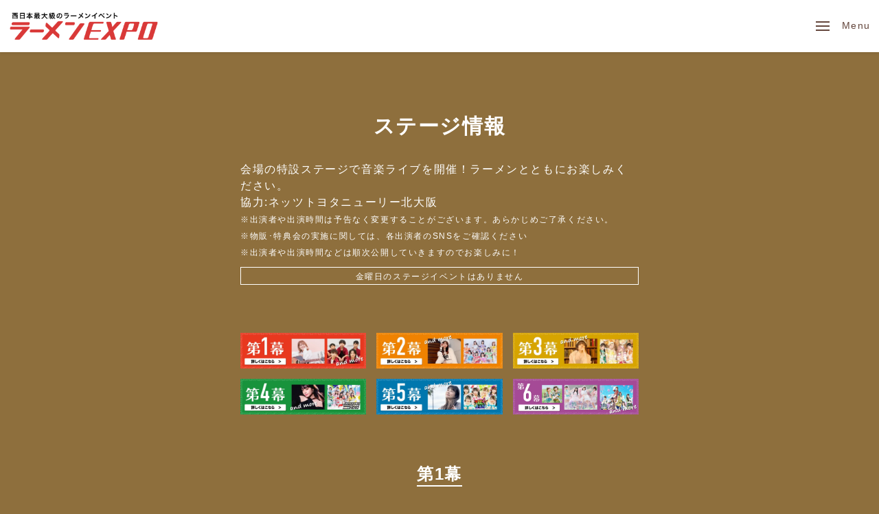

--- FILE ---
content_type: text/html; charset=UTF-8
request_url: https://ramen-expo.com/stage/
body_size: 13091
content:
<!DOCTYPE html>
<html lang="ja" class="no-js">
<head>
  <meta charset="UTF-8">
  <meta name="viewport" content="width=device-width">
	
<!-- UIkit CSS -->
<link rel="stylesheet" href="https://cdn.jsdelivr.net/npm/uikit@3.24.2/dist/css/uikit.min.css" />
<!-- UIkit JS -->
<script src="https://cdn.jsdelivr.net/npm/uikit@3.24.2/dist/js/uikit.min.js"></script>
<script src="https://cdn.jsdelivr.net/npm/uikit@3.24.2/dist/js/uikit-icons.min.js"></script>
  <link rel="icon" href="https://ramen-expo.com/wp/wp-content/themes/theme_ramen2025/asset/images/favicon.ico">
  <link rel="apple-touch-icon" href="https://ramen-expo.com/wp/wp-content/themes/theme_ramen2025/asset/images/apple-touch-icon.png">
		<style>img:is([sizes="auto" i], [sizes^="auto," i]) { contain-intrinsic-size: 3000px 1500px }</style>
	
		<!-- All in One SEO 4.9.0 - aioseo.com -->
		<title>ステージ - 西日本最大級のラーメンイベント「ラーメンEXPO」</title>
	<meta name="robots" content="max-image-preview:large" />
	<link rel="canonical" href="https://ramen-expo.com/stage/" />
	<meta name="generator" content="All in One SEO (AIOSEO) 4.9.0" />
		<meta property="og:locale" content="ja_JP" />
		<meta property="og:site_name" content="西日本最大級のラーメンイベント「ラーメンEXPO」 - 全国のご当地ラーメンが集結するラーメンイベントが今年も開催決定！！" />
		<meta property="og:type" content="website" />
		<meta property="og:title" content="ステージ - 西日本最大級のラーメンイベント「ラーメンEXPO」" />
		<meta property="og:url" content="https://ramen-expo.com/stage/" />
		<meta property="og:image" content="https://ramen-expo.com/wp/wp-content/uploads/2025/11/ogp.webp" />
		<meta property="og:image:secure_url" content="https://ramen-expo.com/wp/wp-content/uploads/2025/11/ogp.webp" />
		<meta property="og:image:width" content="1200" />
		<meta property="og:image:height" content="640" />
		<meta name="twitter:card" content="summary_large_image" />
		<meta name="twitter:site" content="@ramen_expo" />
		<meta name="twitter:title" content="ステージ - 西日本最大級のラーメンイベント「ラーメンEXPO」" />
		<meta name="twitter:image" content="https://ramen-expo.com/wp/wp-content/uploads/2025/11/ogp.webp" />
		<script type="application/ld+json" class="aioseo-schema">
			{"@context":"https:\/\/schema.org","@graph":[{"@type":"BreadcrumbList","@id":"https:\/\/ramen-expo.com\/stage\/#breadcrumblist","itemListElement":[{"@type":"ListItem","@id":"https:\/\/ramen-expo.com#listItem","position":1,"name":"\u30db\u30fc\u30e0","item":"https:\/\/ramen-expo.com","nextItem":{"@type":"ListItem","@id":"https:\/\/ramen-expo.com\/stage\/#listItem","name":"\u30a2\u30fc\u30ab\u30a4\u30d6: "}},{"@type":"ListItem","@id":"https:\/\/ramen-expo.com\/stage\/#listItem","position":2,"name":"\u30a2\u30fc\u30ab\u30a4\u30d6: ","previousItem":{"@type":"ListItem","@id":"https:\/\/ramen-expo.com#listItem","name":"\u30db\u30fc\u30e0"}}]},{"@type":"CollectionPage","@id":"https:\/\/ramen-expo.com\/stage\/#collectionpage","url":"https:\/\/ramen-expo.com\/stage\/","name":"\u30b9\u30c6\u30fc\u30b8 - \u897f\u65e5\u672c\u6700\u5927\u7d1a\u306e\u30e9\u30fc\u30e1\u30f3\u30a4\u30d9\u30f3\u30c8\u300c\u30e9\u30fc\u30e1\u30f3EXPO\u300d","inLanguage":"ja","isPartOf":{"@id":"https:\/\/ramen-expo.com\/#website"},"breadcrumb":{"@id":"https:\/\/ramen-expo.com\/stage\/#breadcrumblist"}},{"@type":"Organization","@id":"https:\/\/ramen-expo.com\/#organization","name":"\u897f\u65e5\u672c\u6700\u5927\u7d1a\u306e\u30e9\u30fc\u30e1\u30f3\u30a4\u30d9\u30f3\u30c8\u300c\u30e9\u30fc\u30e1\u30f3EXPO\u300d","description":"\u5168\u56fd\u306e\u3054\u5f53\u5730\u30e9\u30fc\u30e1\u30f3\u304c\u96c6\u7d50\u3059\u308b\u30e9\u30fc\u30e1\u30f3\u30a4\u30d9\u30f3\u30c8\u304c\u4eca\u5e74\u3082\u958b\u50ac\u6c7a\u5b9a\uff01\uff01","url":"https:\/\/ramen-expo.com\/","logo":{"@type":"ImageObject","url":"https:\/\/ramen-expo.com\/wp\/wp-content\/uploads\/2025\/11\/ogp.webp","@id":"https:\/\/ramen-expo.com\/stage\/#organizationLogo","width":1200,"height":640},"image":{"@id":"https:\/\/ramen-expo.com\/stage\/#organizationLogo"},"sameAs":["https:\/\/twitter.com\/ramen_expo","https:\/\/www.instagram.com\/ramen_expo\/"]},{"@type":"WebSite","@id":"https:\/\/ramen-expo.com\/#website","url":"https:\/\/ramen-expo.com\/","name":"\u897f\u65e5\u672c\u6700\u5927\u7d1a\u306e\u30e9\u30fc\u30e1\u30f3\u30a4\u30d9\u30f3\u30c8\u300c\u30e9\u30fc\u30e1\u30f3EXPO\u300d","description":"\u5168\u56fd\u306e\u3054\u5f53\u5730\u30e9\u30fc\u30e1\u30f3\u304c\u96c6\u7d50\u3059\u308b\u30e9\u30fc\u30e1\u30f3\u30a4\u30d9\u30f3\u30c8\u304c\u4eca\u5e74\u3082\u958b\u50ac\u6c7a\u5b9a\uff01\uff01","inLanguage":"ja","publisher":{"@id":"https:\/\/ramen-expo.com\/#organization"}}]}
		</script>
		<!-- All in One SEO -->

<link rel="alternate" type="application/rss+xml" title="西日本最大級のラーメンイベント「ラーメンEXPO」 &raquo; ステージ フィード" href="https://ramen-expo.com/stage/feed/" />
<script type="text/javascript">
/* <![CDATA[ */
window._wpemojiSettings = {"baseUrl":"https:\/\/s.w.org\/images\/core\/emoji\/16.0.1\/72x72\/","ext":".png","svgUrl":"https:\/\/s.w.org\/images\/core\/emoji\/16.0.1\/svg\/","svgExt":".svg","source":{"concatemoji":"https:\/\/ramen-expo.com\/wp\/wp-includes\/js\/wp-emoji-release.min.js?ver=6.8.3"}};
/*! This file is auto-generated */
!function(s,n){var o,i,e;function c(e){try{var t={supportTests:e,timestamp:(new Date).valueOf()};sessionStorage.setItem(o,JSON.stringify(t))}catch(e){}}function p(e,t,n){e.clearRect(0,0,e.canvas.width,e.canvas.height),e.fillText(t,0,0);var t=new Uint32Array(e.getImageData(0,0,e.canvas.width,e.canvas.height).data),a=(e.clearRect(0,0,e.canvas.width,e.canvas.height),e.fillText(n,0,0),new Uint32Array(e.getImageData(0,0,e.canvas.width,e.canvas.height).data));return t.every(function(e,t){return e===a[t]})}function u(e,t){e.clearRect(0,0,e.canvas.width,e.canvas.height),e.fillText(t,0,0);for(var n=e.getImageData(16,16,1,1),a=0;a<n.data.length;a++)if(0!==n.data[a])return!1;return!0}function f(e,t,n,a){switch(t){case"flag":return n(e,"\ud83c\udff3\ufe0f\u200d\u26a7\ufe0f","\ud83c\udff3\ufe0f\u200b\u26a7\ufe0f")?!1:!n(e,"\ud83c\udde8\ud83c\uddf6","\ud83c\udde8\u200b\ud83c\uddf6")&&!n(e,"\ud83c\udff4\udb40\udc67\udb40\udc62\udb40\udc65\udb40\udc6e\udb40\udc67\udb40\udc7f","\ud83c\udff4\u200b\udb40\udc67\u200b\udb40\udc62\u200b\udb40\udc65\u200b\udb40\udc6e\u200b\udb40\udc67\u200b\udb40\udc7f");case"emoji":return!a(e,"\ud83e\udedf")}return!1}function g(e,t,n,a){var r="undefined"!=typeof WorkerGlobalScope&&self instanceof WorkerGlobalScope?new OffscreenCanvas(300,150):s.createElement("canvas"),o=r.getContext("2d",{willReadFrequently:!0}),i=(o.textBaseline="top",o.font="600 32px Arial",{});return e.forEach(function(e){i[e]=t(o,e,n,a)}),i}function t(e){var t=s.createElement("script");t.src=e,t.defer=!0,s.head.appendChild(t)}"undefined"!=typeof Promise&&(o="wpEmojiSettingsSupports",i=["flag","emoji"],n.supports={everything:!0,everythingExceptFlag:!0},e=new Promise(function(e){s.addEventListener("DOMContentLoaded",e,{once:!0})}),new Promise(function(t){var n=function(){try{var e=JSON.parse(sessionStorage.getItem(o));if("object"==typeof e&&"number"==typeof e.timestamp&&(new Date).valueOf()<e.timestamp+604800&&"object"==typeof e.supportTests)return e.supportTests}catch(e){}return null}();if(!n){if("undefined"!=typeof Worker&&"undefined"!=typeof OffscreenCanvas&&"undefined"!=typeof URL&&URL.createObjectURL&&"undefined"!=typeof Blob)try{var e="postMessage("+g.toString()+"("+[JSON.stringify(i),f.toString(),p.toString(),u.toString()].join(",")+"));",a=new Blob([e],{type:"text/javascript"}),r=new Worker(URL.createObjectURL(a),{name:"wpTestEmojiSupports"});return void(r.onmessage=function(e){c(n=e.data),r.terminate(),t(n)})}catch(e){}c(n=g(i,f,p,u))}t(n)}).then(function(e){for(var t in e)n.supports[t]=e[t],n.supports.everything=n.supports.everything&&n.supports[t],"flag"!==t&&(n.supports.everythingExceptFlag=n.supports.everythingExceptFlag&&n.supports[t]);n.supports.everythingExceptFlag=n.supports.everythingExceptFlag&&!n.supports.flag,n.DOMReady=!1,n.readyCallback=function(){n.DOMReady=!0}}).then(function(){return e}).then(function(){var e;n.supports.everything||(n.readyCallback(),(e=n.source||{}).concatemoji?t(e.concatemoji):e.wpemoji&&e.twemoji&&(t(e.twemoji),t(e.wpemoji)))}))}((window,document),window._wpemojiSettings);
/* ]]> */
</script>
<style id='wp-emoji-styles-inline-css' type='text/css'>

	img.wp-smiley, img.emoji {
		display: inline !important;
		border: none !important;
		box-shadow: none !important;
		height: 1em !important;
		width: 1em !important;
		margin: 0 0.07em !important;
		vertical-align: -0.1em !important;
		background: none !important;
		padding: 0 !important;
	}
</style>
<link rel='stylesheet' id='wp-block-library-css' href='https://ramen-expo.com/wp/wp-includes/css/dist/block-library/style.min.css?ver=6.8.3' type='text/css' media='all' />
<style id='classic-theme-styles-inline-css' type='text/css'>
/*! This file is auto-generated */
.wp-block-button__link{color:#fff;background-color:#32373c;border-radius:9999px;box-shadow:none;text-decoration:none;padding:calc(.667em + 2px) calc(1.333em + 2px);font-size:1.125em}.wp-block-file__button{background:#32373c;color:#fff;text-decoration:none}
</style>
<link rel='stylesheet' id='aioseo/css/src/vue/standalone/blocks/table-of-contents/global.scss-css' href='https://ramen-expo.com/wp/wp-content/plugins/all-in-one-seo-pack/dist/Lite/assets/css/table-of-contents/global.e90f6d47.css?ver=4.9.0' type='text/css' media='all' />
<style id='global-styles-inline-css' type='text/css'>
:root{--wp--preset--aspect-ratio--square: 1;--wp--preset--aspect-ratio--4-3: 4/3;--wp--preset--aspect-ratio--3-4: 3/4;--wp--preset--aspect-ratio--3-2: 3/2;--wp--preset--aspect-ratio--2-3: 2/3;--wp--preset--aspect-ratio--16-9: 16/9;--wp--preset--aspect-ratio--9-16: 9/16;--wp--preset--color--black: #000000;--wp--preset--color--cyan-bluish-gray: #abb8c3;--wp--preset--color--white: #ffffff;--wp--preset--color--pale-pink: #f78da7;--wp--preset--color--vivid-red: #cf2e2e;--wp--preset--color--luminous-vivid-orange: #ff6900;--wp--preset--color--luminous-vivid-amber: #fcb900;--wp--preset--color--light-green-cyan: #7bdcb5;--wp--preset--color--vivid-green-cyan: #00d084;--wp--preset--color--pale-cyan-blue: #8ed1fc;--wp--preset--color--vivid-cyan-blue: #0693e3;--wp--preset--color--vivid-purple: #9b51e0;--wp--preset--gradient--vivid-cyan-blue-to-vivid-purple: linear-gradient(135deg,rgba(6,147,227,1) 0%,rgb(155,81,224) 100%);--wp--preset--gradient--light-green-cyan-to-vivid-green-cyan: linear-gradient(135deg,rgb(122,220,180) 0%,rgb(0,208,130) 100%);--wp--preset--gradient--luminous-vivid-amber-to-luminous-vivid-orange: linear-gradient(135deg,rgba(252,185,0,1) 0%,rgba(255,105,0,1) 100%);--wp--preset--gradient--luminous-vivid-orange-to-vivid-red: linear-gradient(135deg,rgba(255,105,0,1) 0%,rgb(207,46,46) 100%);--wp--preset--gradient--very-light-gray-to-cyan-bluish-gray: linear-gradient(135deg,rgb(238,238,238) 0%,rgb(169,184,195) 100%);--wp--preset--gradient--cool-to-warm-spectrum: linear-gradient(135deg,rgb(74,234,220) 0%,rgb(151,120,209) 20%,rgb(207,42,186) 40%,rgb(238,44,130) 60%,rgb(251,105,98) 80%,rgb(254,248,76) 100%);--wp--preset--gradient--blush-light-purple: linear-gradient(135deg,rgb(255,206,236) 0%,rgb(152,150,240) 100%);--wp--preset--gradient--blush-bordeaux: linear-gradient(135deg,rgb(254,205,165) 0%,rgb(254,45,45) 50%,rgb(107,0,62) 100%);--wp--preset--gradient--luminous-dusk: linear-gradient(135deg,rgb(255,203,112) 0%,rgb(199,81,192) 50%,rgb(65,88,208) 100%);--wp--preset--gradient--pale-ocean: linear-gradient(135deg,rgb(255,245,203) 0%,rgb(182,227,212) 50%,rgb(51,167,181) 100%);--wp--preset--gradient--electric-grass: linear-gradient(135deg,rgb(202,248,128) 0%,rgb(113,206,126) 100%);--wp--preset--gradient--midnight: linear-gradient(135deg,rgb(2,3,129) 0%,rgb(40,116,252) 100%);--wp--preset--font-size--small: 13px;--wp--preset--font-size--medium: 20px;--wp--preset--font-size--large: 36px;--wp--preset--font-size--x-large: 42px;--wp--preset--spacing--20: 0.44rem;--wp--preset--spacing--30: 0.67rem;--wp--preset--spacing--40: 1rem;--wp--preset--spacing--50: 1.5rem;--wp--preset--spacing--60: 2.25rem;--wp--preset--spacing--70: 3.38rem;--wp--preset--spacing--80: 5.06rem;--wp--preset--shadow--natural: 6px 6px 9px rgba(0, 0, 0, 0.2);--wp--preset--shadow--deep: 12px 12px 50px rgba(0, 0, 0, 0.4);--wp--preset--shadow--sharp: 6px 6px 0px rgba(0, 0, 0, 0.2);--wp--preset--shadow--outlined: 6px 6px 0px -3px rgba(255, 255, 255, 1), 6px 6px rgba(0, 0, 0, 1);--wp--preset--shadow--crisp: 6px 6px 0px rgba(0, 0, 0, 1);}:where(.is-layout-flex){gap: 0.5em;}:where(.is-layout-grid){gap: 0.5em;}body .is-layout-flex{display: flex;}.is-layout-flex{flex-wrap: wrap;align-items: center;}.is-layout-flex > :is(*, div){margin: 0;}body .is-layout-grid{display: grid;}.is-layout-grid > :is(*, div){margin: 0;}:where(.wp-block-columns.is-layout-flex){gap: 2em;}:where(.wp-block-columns.is-layout-grid){gap: 2em;}:where(.wp-block-post-template.is-layout-flex){gap: 1.25em;}:where(.wp-block-post-template.is-layout-grid){gap: 1.25em;}.has-black-color{color: var(--wp--preset--color--black) !important;}.has-cyan-bluish-gray-color{color: var(--wp--preset--color--cyan-bluish-gray) !important;}.has-white-color{color: var(--wp--preset--color--white) !important;}.has-pale-pink-color{color: var(--wp--preset--color--pale-pink) !important;}.has-vivid-red-color{color: var(--wp--preset--color--vivid-red) !important;}.has-luminous-vivid-orange-color{color: var(--wp--preset--color--luminous-vivid-orange) !important;}.has-luminous-vivid-amber-color{color: var(--wp--preset--color--luminous-vivid-amber) !important;}.has-light-green-cyan-color{color: var(--wp--preset--color--light-green-cyan) !important;}.has-vivid-green-cyan-color{color: var(--wp--preset--color--vivid-green-cyan) !important;}.has-pale-cyan-blue-color{color: var(--wp--preset--color--pale-cyan-blue) !important;}.has-vivid-cyan-blue-color{color: var(--wp--preset--color--vivid-cyan-blue) !important;}.has-vivid-purple-color{color: var(--wp--preset--color--vivid-purple) !important;}.has-black-background-color{background-color: var(--wp--preset--color--black) !important;}.has-cyan-bluish-gray-background-color{background-color: var(--wp--preset--color--cyan-bluish-gray) !important;}.has-white-background-color{background-color: var(--wp--preset--color--white) !important;}.has-pale-pink-background-color{background-color: var(--wp--preset--color--pale-pink) !important;}.has-vivid-red-background-color{background-color: var(--wp--preset--color--vivid-red) !important;}.has-luminous-vivid-orange-background-color{background-color: var(--wp--preset--color--luminous-vivid-orange) !important;}.has-luminous-vivid-amber-background-color{background-color: var(--wp--preset--color--luminous-vivid-amber) !important;}.has-light-green-cyan-background-color{background-color: var(--wp--preset--color--light-green-cyan) !important;}.has-vivid-green-cyan-background-color{background-color: var(--wp--preset--color--vivid-green-cyan) !important;}.has-pale-cyan-blue-background-color{background-color: var(--wp--preset--color--pale-cyan-blue) !important;}.has-vivid-cyan-blue-background-color{background-color: var(--wp--preset--color--vivid-cyan-blue) !important;}.has-vivid-purple-background-color{background-color: var(--wp--preset--color--vivid-purple) !important;}.has-black-border-color{border-color: var(--wp--preset--color--black) !important;}.has-cyan-bluish-gray-border-color{border-color: var(--wp--preset--color--cyan-bluish-gray) !important;}.has-white-border-color{border-color: var(--wp--preset--color--white) !important;}.has-pale-pink-border-color{border-color: var(--wp--preset--color--pale-pink) !important;}.has-vivid-red-border-color{border-color: var(--wp--preset--color--vivid-red) !important;}.has-luminous-vivid-orange-border-color{border-color: var(--wp--preset--color--luminous-vivid-orange) !important;}.has-luminous-vivid-amber-border-color{border-color: var(--wp--preset--color--luminous-vivid-amber) !important;}.has-light-green-cyan-border-color{border-color: var(--wp--preset--color--light-green-cyan) !important;}.has-vivid-green-cyan-border-color{border-color: var(--wp--preset--color--vivid-green-cyan) !important;}.has-pale-cyan-blue-border-color{border-color: var(--wp--preset--color--pale-cyan-blue) !important;}.has-vivid-cyan-blue-border-color{border-color: var(--wp--preset--color--vivid-cyan-blue) !important;}.has-vivid-purple-border-color{border-color: var(--wp--preset--color--vivid-purple) !important;}.has-vivid-cyan-blue-to-vivid-purple-gradient-background{background: var(--wp--preset--gradient--vivid-cyan-blue-to-vivid-purple) !important;}.has-light-green-cyan-to-vivid-green-cyan-gradient-background{background: var(--wp--preset--gradient--light-green-cyan-to-vivid-green-cyan) !important;}.has-luminous-vivid-amber-to-luminous-vivid-orange-gradient-background{background: var(--wp--preset--gradient--luminous-vivid-amber-to-luminous-vivid-orange) !important;}.has-luminous-vivid-orange-to-vivid-red-gradient-background{background: var(--wp--preset--gradient--luminous-vivid-orange-to-vivid-red) !important;}.has-very-light-gray-to-cyan-bluish-gray-gradient-background{background: var(--wp--preset--gradient--very-light-gray-to-cyan-bluish-gray) !important;}.has-cool-to-warm-spectrum-gradient-background{background: var(--wp--preset--gradient--cool-to-warm-spectrum) !important;}.has-blush-light-purple-gradient-background{background: var(--wp--preset--gradient--blush-light-purple) !important;}.has-blush-bordeaux-gradient-background{background: var(--wp--preset--gradient--blush-bordeaux) !important;}.has-luminous-dusk-gradient-background{background: var(--wp--preset--gradient--luminous-dusk) !important;}.has-pale-ocean-gradient-background{background: var(--wp--preset--gradient--pale-ocean) !important;}.has-electric-grass-gradient-background{background: var(--wp--preset--gradient--electric-grass) !important;}.has-midnight-gradient-background{background: var(--wp--preset--gradient--midnight) !important;}.has-small-font-size{font-size: var(--wp--preset--font-size--small) !important;}.has-medium-font-size{font-size: var(--wp--preset--font-size--medium) !important;}.has-large-font-size{font-size: var(--wp--preset--font-size--large) !important;}.has-x-large-font-size{font-size: var(--wp--preset--font-size--x-large) !important;}
:where(.wp-block-post-template.is-layout-flex){gap: 1.25em;}:where(.wp-block-post-template.is-layout-grid){gap: 1.25em;}
:where(.wp-block-columns.is-layout-flex){gap: 2em;}:where(.wp-block-columns.is-layout-grid){gap: 2em;}
:root :where(.wp-block-pullquote){font-size: 1.5em;line-height: 1.6;}
</style>
<link rel="https://api.w.org/" href="https://ramen-expo.com/wp-json/" /><link rel="EditURI" type="application/rsd+xml" title="RSD" href="https://ramen-expo.com/wp/xmlrpc.php?rsd" />
<meta name="generator" content="WordPress 6.8.3" />
<noscript><style>.lazyload[data-src]{display:none !important;}</style></noscript><style>.lazyload{background-image:none !important;}.lazyload:before{background-image:none !important;}</style>  <link rel="stylesheet" href="https://ramen-expo.com/wp/wp-content/themes/theme_ramen2025/asset/css/style.min.css?20251119" />
  <link rel="stylesheet" href="https://ramen-expo.com/wp/wp-content/themes/theme_ramen2025/asset/css/print.min.css?20251119" media="print" />
  <script src="https://ajax.googleapis.com/ajax/libs/jquery/3.4.1/jquery.min.js" type="text/javascript"></script>
  <!-- Google Tag Manager -->
  <script>(function(w,d,s,l,i){w[l]=w[l]||[];w[l].push({'gtm.start':
  new Date().getTime(),event:'gtm.js'});var f=d.getElementsByTagName(s)[0],
  j=d.createElement(s),dl=l!='dataLayer'?'&l='+l:'';j.async=true;j.src=
  'https://www.googletagmanager.com/gtm.js?id='+i+dl;f.parentNode.insertBefore(j,f);
  })(window,document,'script','dataLayer','GTM-MWH63TW');</script>
  <!-- End Google Tag Manager -->
</head>

<body>
  <!-- Google Tag Manager (noscript) -->
  <noscript><iframe src="https://www.googletagmanager.com/ns.html?id=GTM-MWH63TW"
  height="0" width="0" style="display:none;visibility:hidden"></iframe></noscript>
  <!-- End Google Tag Manager (noscript) -->
  <!-- コンテンツ -->
  <div class="global_baseWrapper">
    <header>
    	<div uk-sticky>
    		<div class="uk-container uk-container-expand uk-padding-small">
    			<nav class="uk-navbar uk-flex-middle">
    				<div class="uk-navbar-left">
    					<a href="/" class="logo">
    						<img src="[data-uri]" alt="ステージ - 西日本最大級のラーメンイベント「ラーメンEXPO」" data-src="https://ramen-expo.com/wp/wp-content/themes/theme_ramen2025/asset/images/img_logo.png" decoding="async" class="lazyload" data-eio-rwidth="680" data-eio-rheight="160"><noscript><img src="https://ramen-expo.com/wp/wp-content/themes/theme_ramen2025/asset/images/img_logo.png" alt="ステージ - 西日本最大級のラーメンイベント「ラーメンEXPO」" data-eio="l"></noscript>
    					</a>
    				</div>
    				<div class="uk-navbar-right">
                              <a class="uk-navbar-toggle" href="#main_navi" uk-toggle>
      						<span uk-navbar-toggle-icon></span><span class="uk-margin-small-left uk-visible@m">Menu</span>
      					</a>
      					<div id="main_navi" uk-offcanvas="flip: true; overlay: true">
      						<div class="uk-offcanvas-bar">
      							<button class="uk-offcanvas-close" type="button" uk-close></button>
      							<ul class="uk-nav uk-nav-default uk-margin-medium-top">
      								<li><a href="https://ramen-expo.com/shop/gyoza/">ギョーザEXPO</a></li>
<li><a href="https://ramen-expo.com/shop/sweets/">スイーツ＆サイドメニュー</a></li>
<li class="current"><a href="https://ramen-expo.com/stage/" aria-current="page">ステージ一覧</a></li>
<li><a href="https://ramen-expo.com/shop/market/">クリスマス＆ニューイヤーマーケット</a></li>
<li><a href="https://ramen-expo.com/news/">お知らせ一覧</a></li>
<li><a href="https://ramen-expo.com/">トップページ</a></li>
                      <li class="uk-nav-divider uk-margin-top"></li>
                      <ul class="uk-flex uk-flex-center uk-margin-top">
                        <li class="btn_sns"><a href="https://twitter.com/ramen_expo" target="_blank" class="uk-icon-button uk-margin-small-right"><svg xmlns="http://www.w3.org/2000/svg" width="20px" height="20px" viewBox="0 0 20 20"><path style="fill:#fff;" d="m11.6 8.68 6.26-7.28h-1.48l-5.44 6.32L6.6 1.4H1.59l6.57 9.56-6.57 7.64h1.48l5.74-6.68 4.59 6.68h5.01L11.6 8.69Zm-2.03 2.36-.67-.95-5.29-7.57h2.28l4.27 6.11.67.95 5.56 7.95h-2.28l-4.53-6.48Z"></path></svg></a></li>
                        <li class="btn_sns"><a href="https://www.instagram.com/ramen_expo/" target="_blank" class="uk-icon-button" uk-icon="instagram"></a></li>
                      </ul>
      							</ul>
      						</div>
      					</div>
                  				</div>
    			</nav>
    		</div>
    	</div>
    </header>
<main class="uk-position-relative page_archive" style="padding-top:5rem;">
	<div class="wrap_contentlist uk-padding-small">
		<div class="inner_content uk-margin-auto">
			<div class="page_title block_anime uk-margin-large-top">
				<h2 style="color: rgba(255, 255, 255);">ステージ情報</h2>
			</div>
			<div class="page_description uk-margin-small-bottom" style="color: rgba(255, 255, 255);">
				会場の特設ステージで音楽ライブを開催！ラーメンとともにお楽しみください。<br>協力:ネッツトヨタニューリー北大阪<br><span class="uk-text-small">※出演者や出演時間は予告なく変更することがございます。あらかじめご了承ください。</span><br><span class="uk-text-small">※物販･特典会の実施に関しては、各出演者のSNSをご確認ください</span><br><span class="uk-text-small">※出演者や出演時間などは順次公開していきますのでお楽しみに！</span>
			</div>
			<div class="uk-margin-large-bottom uk-margin-auto uk-text-center" style="color: rgba(255, 255, 255); border:1px solid #fff;">
				<span class="uk-text-small">金曜日のステージイベントはありません</span>
			</div>
			<ul class="uk-flex-center uk-child-width-1-2 uk-child-width-1-3@m uk-grid-small uk-margin-large-bottom" uk-grid>
				<li><a href="/stage/act01/"><img src="[data-uri]" alt="第1幕" data-src="https://ramen-expo.com/wp/wp-content/themes/theme_ramen2025/asset/images/bnr_stage01.webp" decoding="async" class="lazyload" data-eio-rwidth="920" data-eio-rheight="260"><noscript><img src="https://ramen-expo.com/wp/wp-content/themes/theme_ramen2025/asset/images/bnr_stage01.webp" alt="第1幕" data-eio="l"></noscript></a></li>
				<li><a href="/stage/act02/"><img src="[data-uri]" alt="第2幕" data-src="https://ramen-expo.com/wp/wp-content/themes/theme_ramen2025/asset/images/bnr_stage02.webp" decoding="async" class="lazyload" data-eio-rwidth="920" data-eio-rheight="260"><noscript><img src="https://ramen-expo.com/wp/wp-content/themes/theme_ramen2025/asset/images/bnr_stage02.webp" alt="第2幕" data-eio="l"></noscript></a></li>
				<li><a href="/stage/act03/"><img src="[data-uri]" alt="第3幕" data-src="https://ramen-expo.com/wp/wp-content/themes/theme_ramen2025/asset/images/bnr_stage03.webp" decoding="async" class="lazyload" data-eio-rwidth="920" data-eio-rheight="260"><noscript><img src="https://ramen-expo.com/wp/wp-content/themes/theme_ramen2025/asset/images/bnr_stage03.webp" alt="第3幕" data-eio="l"></noscript></a></li>
				<li><a href="/stage/act04/"><img src="[data-uri]" alt="第4幕" data-src="https://ramen-expo.com/wp/wp-content/themes/theme_ramen2025/asset/images/bnr_stage04.webp" decoding="async" class="lazyload" data-eio-rwidth="920" data-eio-rheight="260"><noscript><img src="https://ramen-expo.com/wp/wp-content/themes/theme_ramen2025/asset/images/bnr_stage04.webp" alt="第4幕" data-eio="l"></noscript></a></li>
				<li><a href="/stage/act05/"><img src="[data-uri]" alt="第5幕" data-src="https://ramen-expo.com/wp/wp-content/themes/theme_ramen2025/asset/images/bnr_stage05.webp" decoding="async" class="lazyload" data-eio-rwidth="920" data-eio-rheight="260"><noscript><img src="https://ramen-expo.com/wp/wp-content/themes/theme_ramen2025/asset/images/bnr_stage05.webp" alt="第5幕" data-eio="l"></noscript></a></li>
				<li><a href="/stage/act06/"><img src="[data-uri]" alt="第6幕" data-src="https://ramen-expo.com/wp/wp-content/themes/theme_ramen2025/asset/images/bnr_stage06.webp" decoding="async" class="lazyload" data-eio-rwidth="960" data-eio-rheight="272"><noscript><img src="https://ramen-expo.com/wp/wp-content/themes/theme_ramen2025/asset/images/bnr_stage06.webp" alt="第6幕" data-eio="l"></noscript></a></li>
			</ul>
			<div class="wrap_baceswitcher inner_content uk-margin-auto uk-margin-top">
				<div class="uk-margin-large-bottom block_title uk-position-relative uk-margin-auto uk-text-center">
					<h3 class="">第1幕</h3>
				</div>
				<ul class="uk-flex-center" uk-tab uk-switcher="animation: uk-animation-fade">
					<li class="uk-active"><a href="#">11/22(土)</a></li>
					<li class="uk-active"><a href="#">11/23(日･祝)</a></li>
					<li><a href="#">11/24(月･振休)</a></li>
				</ul>
				<ul class="uk-switcher">
					<li>
						<div class="wrap_tabinner uk-padding-small">
															<table class="uk-table uk-table-striped uk-table-divider block_timetable">
								<tr>
									<th width="25%">12:00〜</th>
									<td>武元さおり</td>
								</tr>
																<tr>
									<th>12:45〜</th>
									<td>竹ちなみ</td>
								</tr>
																								<tr>
									<th>13:30〜</th>
									<td>かしもとゆか</td>
								</tr>
																								<tr>
									<th>14:15〜</th>
									<td>金島準一郎</td>
								</tr>
																																																																																																							</table>
														<ul class="inner uk-flex uk-grid-small uk-child-width-1-2 uk-child-width-1-3@s uk-margin-top" uk-grid="masonry: true">
																<li>
																<!-- <a class="deco-no" href="https://ramen-expo.com/performer/music/3189/"> -->
									<div class="uk-card uk-card-small uk-card-default">
										<div class="uk-card-media-top uk-cover-container wrap_images">
																						<img src="[data-uri]" alt="武元さおり" uk-cover data-src="https://ramen-expo.com/wp/wp-content/uploads/2025/11/1122_1200_武元さおり.webp" decoding="async" class="lazyload" data-eio-rwidth="960" data-eio-rheight="539"><noscript><img src="https://ramen-expo.com/wp/wp-content/uploads/2025/11/1122_1200_武元さおり.webp" alt="武元さおり" uk-cover data-eio="l"></noscript>
																						<canvas width="960" height="540"></canvas>
										</div>
										<div class="uk-card-body">
											<h5>武元さおり</h5>
											<!--p class="uk-text-small uk-margin-small-top">【出演時間】12:00〜</p-->
										</div>
									</div>
								<!-- </a> -->
								</li>
																<li>
																<!-- <a class="deco-no" href="https://ramen-expo.com/performer/music/3190/"> -->
									<div class="uk-card uk-card-small uk-card-default">
										<div class="uk-card-media-top uk-cover-container wrap_images">
																						<img src="[data-uri]" alt="竹ちなみ" uk-cover data-src="https://ramen-expo.com/wp/wp-content/uploads/2025/11/1122_1300_竹ちなみ.webp" decoding="async" class="lazyload" data-eio-rwidth="960" data-eio-rheight="539"><noscript><img src="https://ramen-expo.com/wp/wp-content/uploads/2025/11/1122_1300_竹ちなみ.webp" alt="竹ちなみ" uk-cover data-eio="l"></noscript>
																						<canvas width="960" height="540"></canvas>
										</div>
										<div class="uk-card-body">
											<h5>竹ちなみ</h5>
											<!--p class="uk-text-small uk-margin-small-top">【出演時間】12:45〜</p-->
										</div>
									</div>
								<!-- </a> -->
								</li>
																<li>
																<!-- <a class="deco-no" href="https://ramen-expo.com/performer/music/3191/"> -->
									<div class="uk-card uk-card-small uk-card-default">
										<div class="uk-card-media-top uk-cover-container wrap_images">
																						<img src="[data-uri]" alt="かしもとゆか" uk-cover data-src="https://ramen-expo.com/wp/wp-content/uploads/2025/11/1122_1400_かしもとゆか.webp" decoding="async" class="lazyload" data-eio-rwidth="960" data-eio-rheight="540"><noscript><img src="https://ramen-expo.com/wp/wp-content/uploads/2025/11/1122_1400_かしもとゆか.webp" alt="かしもとゆか" uk-cover data-eio="l"></noscript>
																						<canvas width="960" height="540"></canvas>
										</div>
										<div class="uk-card-body">
											<h5>かしもとゆか</h5>
											<!--p class="uk-text-small uk-margin-small-top">【出演時間】13:30〜</p-->
										</div>
									</div>
								<!-- </a> -->
								</li>
																<li>
																<!-- <a class="deco-no" href="https://ramen-expo.com/performer/music/3192/"> -->
									<div class="uk-card uk-card-small uk-card-default">
										<div class="uk-card-media-top uk-cover-container wrap_images">
																						<img src="[data-uri]" alt="金島準一郎" uk-cover data-src="https://ramen-expo.com/wp/wp-content/uploads/2025/11/1122_1500_金島準一郎.webp" decoding="async" class="lazyload" data-eio-rwidth="960" data-eio-rheight="540"><noscript><img src="https://ramen-expo.com/wp/wp-content/uploads/2025/11/1122_1500_金島準一郎.webp" alt="金島準一郎" uk-cover data-eio="l"></noscript>
																						<canvas width="960" height="540"></canvas>
										</div>
										<div class="uk-card-body">
											<h5>金島準一郎</h5>
											<!--p class="uk-text-small uk-margin-small-top">【出演時間】14:15〜</p-->
										</div>
									</div>
								<!-- </a> -->
								</li>
																							</ul>
						</div>
					</li>
					<li>
						<div class="wrap_tabinner uk-padding-small">
												<table class="uk-table uk-table-striped uk-table-divider block_timetable">
						<tr>
							<th width="25%">12:00〜</th>
							<td>優花</td>
						</tr>
												<tr>
							<th>13:00〜</th>
							<td>Peco</td>
						</tr>
																			<tr>
								<th>14:00〜</th>
								<td>ちぎょ</td>
							</tr>
																			<tr>
								<th>14:30〜</th>
								<td>CØCØRIZE</td>
							</tr>
																			<tr>
								<th>15:00〜</th>
								<td>木嶋仁美</td>
							</tr>
																			<tr>
								<th>16:00〜</th>
								<td>ネッツトヨタニュー リー北大阪 じゃんけん大会</td>
							</tr>
																																																														</table>
												<ul class="inner uk-flex uk-grid-small uk-child-width-1-2 uk-child-width-1-3@s uk-margin-top" uk-grid="masonry: true">
														<li>
														<!-- <a class="deco-no" href="https://ramen-expo.com/performer/music/3193/"> -->
								<div class="uk-card uk-card-small uk-card-default">
									<div class="uk-card-media-top uk-cover-container wrap_images">
																				<img src="[data-uri]" alt="優花" uk-cover data-src="https://ramen-expo.com/wp/wp-content/uploads/2025/11/1123_1200_優花.webp" decoding="async" class="lazyload" data-eio-rwidth="960" data-eio-rheight="540"><noscript><img src="https://ramen-expo.com/wp/wp-content/uploads/2025/11/1123_1200_優花.webp" alt="優花" uk-cover data-eio="l"></noscript>
																				<canvas width="960" height="540"></canvas>
									</div>
									<div class="uk-card-body">
										<h5>優花</h5>
										<!--p class="uk-text-small uk-margin-small-top">【出演時間】12:00〜</p-->
									</div>
								</div>
							<!-- </a> -->
							</li>
														<li>
														<!-- <a class="deco-no" href="https://ramen-expo.com/performer/music/3194/"> -->
								<div class="uk-card uk-card-small uk-card-default">
									<div class="uk-card-media-top uk-cover-container wrap_images">
																				<img src="[data-uri]" alt="Peco" uk-cover data-src="https://ramen-expo.com/wp/wp-content/uploads/2025/11/1123_1300_Peco.webp" decoding="async" class="lazyload" data-eio-rwidth="960" data-eio-rheight="540"><noscript><img src="https://ramen-expo.com/wp/wp-content/uploads/2025/11/1123_1300_Peco.webp" alt="Peco" uk-cover data-eio="l"></noscript>
																				<canvas width="960" height="540"></canvas>
									</div>
									<div class="uk-card-body">
										<h5>Peco</h5>
										<!--p class="uk-text-small uk-margin-small-top">【出演時間】13:00〜</p-->
									</div>
								</div>
							<!-- </a> -->
							</li>
														<li>
														<!-- <a class="deco-no" href="https://ramen-expo.com/performer/music/3195/"> -->
								<div class="uk-card uk-card-small uk-card-default">
									<div class="uk-card-media-top uk-cover-container wrap_images">
																				<img src="[data-uri]" alt="ちぎょ" uk-cover data-src="https://ramen-expo.com/wp/wp-content/uploads/2025/11/1123_1400_ちぎょ_1116_1430.webp" decoding="async" class="lazyload" data-eio-rwidth="960" data-eio-rheight="540"><noscript><img src="https://ramen-expo.com/wp/wp-content/uploads/2025/11/1123_1400_ちぎょ_1116_1430.webp" alt="ちぎょ" uk-cover data-eio="l"></noscript>
																				<canvas width="960" height="540"></canvas>
									</div>
									<div class="uk-card-body">
										<h5>ちぎょ</h5>
										<!--p class="uk-text-small uk-margin-small-top">【出演時間】<br />
11/23(日･祝) 14:00〜<br />
11/30(日) 13:20〜</p-->
									</div>
								</div>
							<!-- </a> -->
							</li>
														<li>
														<!-- <a class="deco-no" href="https://ramen-expo.com/performer/music/3196/"> -->
								<div class="uk-card uk-card-small uk-card-default">
									<div class="uk-card-media-top uk-cover-container wrap_images">
																				<img src="[data-uri]" alt="CØCØRIZE" uk-cover data-src="https://ramen-expo.com/wp/wp-content/uploads/2025/11/1123_1430_COCORIZE.webp" decoding="async" class="lazyload" data-eio-rwidth="960" data-eio-rheight="540"><noscript><img src="https://ramen-expo.com/wp/wp-content/uploads/2025/11/1123_1430_COCORIZE.webp" alt="CØCØRIZE" uk-cover data-eio="l"></noscript>
																				<canvas width="960" height="540"></canvas>
									</div>
									<div class="uk-card-body">
										<h5>CØCØRIZE</h5>
										<!--p class="uk-text-small uk-margin-small-top">【出演時間】14:30〜</p-->
									</div>
								</div>
							<!-- </a> -->
							</li>
														<li>
														<!-- <a class="deco-no" href="https://ramen-expo.com/performer/music/3197/"> -->
								<div class="uk-card uk-card-small uk-card-default">
									<div class="uk-card-media-top uk-cover-container wrap_images">
																				<img src="[data-uri]" alt="木嶋仁美" uk-cover data-src="https://ramen-expo.com/wp/wp-content/uploads/2025/11/1123_1500_木嶋仁美.webp" decoding="async" class="lazyload" data-eio-rwidth="960" data-eio-rheight="540"><noscript><img src="https://ramen-expo.com/wp/wp-content/uploads/2025/11/1123_1500_木嶋仁美.webp" alt="木嶋仁美" uk-cover data-eio="l"></noscript>
																				<canvas width="960" height="540"></canvas>
									</div>
									<div class="uk-card-body">
										<h5>木嶋仁美</h5>
										<!--p class="uk-text-small uk-margin-small-top">【出演時間】15:00〜</p-->
									</div>
								</div>
							<!-- </a> -->
							</li>
																				</ul>
					</li>
					<li>
						<div class="wrap_tabinner uk-padding-small">
													<table class="uk-table uk-table-striped uk-table-divider block_timetable">
						<tr>
							<th width="25%">11:30〜</th>
							<td>LEAP H!GH</td>
						</tr>
												<tr>
							<th>11:50〜</th>
							<td>ちぃたん☆ぼんばーずOSK</td>
						</tr>
																			<tr>
								<th>12:10〜</th>
								<td>脳内パステル</td>
							</tr>
																			<tr>
								<th>12:30〜</th>
								<td>のんせな</td>
							</tr>
																			<tr>
								<th>13:20〜</th>
								<td>f_bulous blue</td>
							</tr>
																			<tr>
								<th>13:40〜</th>
								<td>ミケネコ研修生</td>
							</tr>
																			<tr>
								<th>14:00〜</th>
								<td>da-gashi☆</td>
							</tr>
																			<tr>
								<th>14:20〜</th>
								<td>caprice</td>
							</tr>
																			<tr>
								<th>14:40〜</th>
								<td>ミケネコガールズ</td>
							</tr>
																			<tr>
								<th>15:00〜</th>
								<td>ハピネスクラッカー！</td>
							</tr>
																			<tr>
								<th>15:20〜</th>
								<td>ParaMilia</td>
							</tr>
																			<tr>
								<th>15:40〜</th>
								<td>パイナップルクラブ</td>
							</tr>
																														</table>
												<ul class="inner uk-flex uk-grid-small uk-child-width-1-2 uk-child-width-1-3@s uk-margin-top" uk-grid="masonry: true">
																<li>
																<!-- <a class="deco-no" href="https://ramen-expo.com/performer/music/3199/"> -->
									<div class="uk-card uk-card-small uk-card-default">
										<div class="uk-card-media-top uk-cover-container wrap_images">
																						<img src="[data-uri]" alt="LEAP H!GH" uk-cover data-src="https://ramen-expo.com/wp/wp-content/uploads/2025/11/1124_1130_LEAPHIGH.webp" decoding="async" class="lazyload" data-eio-rwidth="960" data-eio-rheight="540"><noscript><img src="https://ramen-expo.com/wp/wp-content/uploads/2025/11/1124_1130_LEAPHIGH.webp" alt="LEAP H!GH" uk-cover data-eio="l"></noscript>
																						<canvas width="960" height="540"></canvas>
										</div>
										<div class="uk-card-body">
											<h5>LEAP H!GH</h5>
											<!--p class="uk-text-small uk-margin-small-top">【出演時間】11:30〜</p-->
										</div>
									</div>
								<!-- </a> -->
								</li>
																<li>
																<!-- <a class="deco-no" href="https://ramen-expo.com/performer/music/3200/"> -->
									<div class="uk-card uk-card-small uk-card-default">
										<div class="uk-card-media-top uk-cover-container wrap_images">
																						<img src="[data-uri]" alt="ちぃたん☆ぼんばーずOSK" uk-cover data-src="https://ramen-expo.com/wp/wp-content/uploads/2025/11/1124_1150_ちぃたん☆ぼんばーず.webp" decoding="async" class="lazyload" data-eio-rwidth="960" data-eio-rheight="540"><noscript><img src="https://ramen-expo.com/wp/wp-content/uploads/2025/11/1124_1150_ちぃたん☆ぼんばーず.webp" alt="ちぃたん☆ぼんばーずOSK" uk-cover data-eio="l"></noscript>
																						<canvas width="960" height="540"></canvas>
										</div>
										<div class="uk-card-body">
											<h5>ちぃたん☆ぼんばーずOSK</h5>
											<!--p class="uk-text-small uk-margin-small-top">【出演時間】<br />
11/24(月･振休) 11:50〜<br />
12/7(日) 14:40〜</p-->
										</div>
									</div>
								<!-- </a> -->
								</li>
																<li>
																<!-- <a class="deco-no" href="https://ramen-expo.com/performer/music/3201/"> -->
									<div class="uk-card uk-card-small uk-card-default">
										<div class="uk-card-media-top uk-cover-container wrap_images">
																						<img src="[data-uri]" alt="脳内パステル" uk-cover data-src="https://ramen-expo.com/wp/wp-content/uploads/2025/11/1124_1210_脳内パステル.webp" decoding="async" class="lazyload" data-eio-rwidth="960" data-eio-rheight="540"><noscript><img src="https://ramen-expo.com/wp/wp-content/uploads/2025/11/1124_1210_脳内パステル.webp" alt="脳内パステル" uk-cover data-eio="l"></noscript>
																						<canvas width="960" height="540"></canvas>
										</div>
										<div class="uk-card-body">
											<h5>脳内パステル</h5>
											<!--p class="uk-text-small uk-margin-small-top">【出演時間】12:10〜</p-->
										</div>
									</div>
								<!-- </a> -->
								</li>
																<li>
																<!-- <a class="deco-no" href="https://ramen-expo.com/performer/music/3202/"> -->
									<div class="uk-card uk-card-small uk-card-default">
										<div class="uk-card-media-top uk-cover-container wrap_images">
																						<img src="[data-uri]" alt="のんせな" uk-cover data-src="https://ramen-expo.com/wp/wp-content/uploads/2025/11/1124_1230_のんせな.webp" decoding="async" class="lazyload" data-eio-rwidth="960" data-eio-rheight="540"><noscript><img src="https://ramen-expo.com/wp/wp-content/uploads/2025/11/1124_1230_のんせな.webp" alt="のんせな" uk-cover data-eio="l"></noscript>
																						<canvas width="960" height="540"></canvas>
										</div>
										<div class="uk-card-body">
											<h5>のんせな</h5>
											<!--p class="uk-text-small uk-margin-small-top">【出演時間】12:30〜</p-->
										</div>
									</div>
								<!-- </a> -->
								</li>
																<li>
																<!-- <a class="deco-no" href="https://ramen-expo.com/performer/music/3203/"> -->
									<div class="uk-card uk-card-small uk-card-default">
										<div class="uk-card-media-top uk-cover-container wrap_images">
																						<img src="[data-uri]" alt="f_bulous blue" uk-cover data-src="https://ramen-expo.com/wp/wp-content/uploads/2025/11/1124_1320_f_bulous-blue.webp" decoding="async" class="lazyload" data-eio-rwidth="960" data-eio-rheight="540"><noscript><img src="https://ramen-expo.com/wp/wp-content/uploads/2025/11/1124_1320_f_bulous-blue.webp" alt="f_bulous blue" uk-cover data-eio="l"></noscript>
																						<canvas width="960" height="540"></canvas>
										</div>
										<div class="uk-card-body">
											<h5>f_bulous blue</h5>
											<!--p class="uk-text-small uk-margin-small-top">【出演時間】13:20〜</p-->
										</div>
									</div>
								<!-- </a> -->
								</li>
																<li>
																<!-- <a class="deco-no" href="https://ramen-expo.com/performer/music/3204/"> -->
									<div class="uk-card uk-card-small uk-card-default">
										<div class="uk-card-media-top uk-cover-container wrap_images">
																						<img src="[data-uri]" alt="ミケネコ研修生" uk-cover data-src="https://ramen-expo.com/wp/wp-content/uploads/2025/11/1124_1340_ミケネコ研修生.webp" decoding="async" class="lazyload" data-eio-rwidth="960" data-eio-rheight="540"><noscript><img src="https://ramen-expo.com/wp/wp-content/uploads/2025/11/1124_1340_ミケネコ研修生.webp" alt="ミケネコ研修生" uk-cover data-eio="l"></noscript>
																						<canvas width="960" height="540"></canvas>
										</div>
										<div class="uk-card-body">
											<h5>ミケネコ研修生</h5>
											<!--p class="uk-text-small uk-margin-small-top">【出演時間】13:40〜</p-->
										</div>
									</div>
								<!-- </a> -->
								</li>
																<li>
																<!-- <a class="deco-no" href="https://ramen-expo.com/performer/music/3205/"> -->
									<div class="uk-card uk-card-small uk-card-default">
										<div class="uk-card-media-top uk-cover-container wrap_images">
																						<img src="[data-uri]" alt="da-gashi☆" uk-cover data-src="https://ramen-expo.com/wp/wp-content/uploads/2025/11/1124_1400_da-gashi⭐︎.webp" decoding="async" class="lazyload" data-eio-rwidth="960" data-eio-rheight="540"><noscript><img src="https://ramen-expo.com/wp/wp-content/uploads/2025/11/1124_1400_da-gashi⭐︎.webp" alt="da-gashi☆" uk-cover data-eio="l"></noscript>
																						<canvas width="960" height="540"></canvas>
										</div>
										<div class="uk-card-body">
											<h5>da-gashi☆</h5>
											<!--p class="uk-text-small uk-margin-small-top">【出演時間】14:00〜</p-->
										</div>
									</div>
								<!-- </a> -->
								</li>
																<li>
																<!-- <a class="deco-no" href="https://ramen-expo.com/performer/music/3206/"> -->
									<div class="uk-card uk-card-small uk-card-default">
										<div class="uk-card-media-top uk-cover-container wrap_images">
																						<img src="[data-uri]" alt="caprice" uk-cover data-src="https://ramen-expo.com/wp/wp-content/uploads/2025/11/1124_1420_caprice.webp" decoding="async" class="lazyload" data-eio-rwidth="960" data-eio-rheight="540"><noscript><img src="https://ramen-expo.com/wp/wp-content/uploads/2025/11/1124_1420_caprice.webp" alt="caprice" uk-cover data-eio="l"></noscript>
																						<canvas width="960" height="540"></canvas>
										</div>
										<div class="uk-card-body">
											<h5>caprice</h5>
											<!--p class="uk-text-small uk-margin-small-top">【出演時間】14:20〜</p-->
										</div>
									</div>
								<!-- </a> -->
								</li>
																<li>
																<!-- <a class="deco-no" href="https://ramen-expo.com/performer/music/3207/"> -->
									<div class="uk-card uk-card-small uk-card-default">
										<div class="uk-card-media-top uk-cover-container wrap_images">
																						<img src="[data-uri]" alt="ミケネコガールズ" uk-cover data-src="https://ramen-expo.com/wp/wp-content/uploads/2025/11/1124_1440_ミケネコガールズ_1116_1030.webp" decoding="async" class="lazyload" data-eio-rwidth="960" data-eio-rheight="540"><noscript><img src="https://ramen-expo.com/wp/wp-content/uploads/2025/11/1124_1440_ミケネコガールズ_1116_1030.webp" alt="ミケネコガールズ" uk-cover data-eio="l"></noscript>
																						<canvas width="960" height="540"></canvas>
										</div>
										<div class="uk-card-body">
											<h5>ミケネコガールズ</h5>
											<!--p class="uk-text-small uk-margin-small-top">【出演時間】<br />
11/24(月･振休) 14:40〜<br />
11/30(日) 14:00〜<br />
12/7(日) 15:20〜</p-->
										</div>
									</div>
								<!-- </a> -->
								</li>
																<li>
																<!-- <a class="deco-no" href="https://ramen-expo.com/performer/music/3208/"> -->
									<div class="uk-card uk-card-small uk-card-default">
										<div class="uk-card-media-top uk-cover-container wrap_images">
																						<img src="[data-uri]" alt="ハピネスクラッカー！" uk-cover data-src="https://ramen-expo.com/wp/wp-content/uploads/2025/11/1124_1500_ハピネスクラッカー.webp" decoding="async" class="lazyload" data-eio-rwidth="960" data-eio-rheight="539"><noscript><img src="https://ramen-expo.com/wp/wp-content/uploads/2025/11/1124_1500_ハピネスクラッカー.webp" alt="ハピネスクラッカー！" uk-cover data-eio="l"></noscript>
																						<canvas width="960" height="540"></canvas>
										</div>
										<div class="uk-card-body">
											<h5>ハピネスクラッカー！</h5>
											<!--p class="uk-text-small uk-margin-small-top">【出演時間】15:00〜</p-->
										</div>
									</div>
								<!-- </a> -->
								</li>
																<li>
																<!-- <a class="deco-no" href="https://ramen-expo.com/performer/music/3209/"> -->
									<div class="uk-card uk-card-small uk-card-default">
										<div class="uk-card-media-top uk-cover-container wrap_images">
																						<img src="[data-uri]" alt="ParaMilia" uk-cover data-src="https://ramen-expo.com/wp/wp-content/uploads/2025/11/1124_1520_ParaMilia.webp" decoding="async" class="lazyload" data-eio-rwidth="960" data-eio-rheight="539"><noscript><img src="https://ramen-expo.com/wp/wp-content/uploads/2025/11/1124_1520_ParaMilia.webp" alt="ParaMilia" uk-cover data-eio="l"></noscript>
																						<canvas width="960" height="540"></canvas>
										</div>
										<div class="uk-card-body">
											<h5>ParaMilia</h5>
											<!--p class="uk-text-small uk-margin-small-top">【出演時間】<br />
11/24(月･振休) 15:20〜<br />
12/7(日) 13:40〜</p-->
										</div>
									</div>
								<!-- </a> -->
								</li>
																<li>
																<!-- <a class="deco-no" href="https://ramen-expo.com/performer/music/3210/"> -->
									<div class="uk-card uk-card-small uk-card-default">
										<div class="uk-card-media-top uk-cover-container wrap_images">
																						<img src="[data-uri]" alt="パイナップルクラブ" uk-cover data-src="https://ramen-expo.com/wp/wp-content/uploads/2025/11/1124_1540_パイナップルクラブ.webp" decoding="async" class="lazyload" data-eio-rwidth="960" data-eio-rheight="540"><noscript><img src="https://ramen-expo.com/wp/wp-content/uploads/2025/11/1124_1540_パイナップルクラブ.webp" alt="パイナップルクラブ" uk-cover data-eio="l"></noscript>
																						<canvas width="960" height="540"></canvas>
										</div>
										<div class="uk-card-body">
											<h5>パイナップルクラブ</h5>
											<!--p class="uk-text-small uk-margin-small-top">【出演時間】15:40〜</p-->
										</div>
									</div>
								<!-- </a> -->
								</li>
																							</ul>
						</div>
					</li>
				</ul>
			</div>
			<ul class="uk-flex-center uk-child-width-1-2 uk-child-width-1-3@m uk-grid-small uk-margin-large-top" uk-grid>
				<li><a href="/stage/act01/"><img src="[data-uri]" alt="第1幕" data-src="https://ramen-expo.com/wp/wp-content/themes/theme_ramen2025/asset/images/bnr_stage01.webp" decoding="async" class="lazyload" data-eio-rwidth="920" data-eio-rheight="260"><noscript><img src="https://ramen-expo.com/wp/wp-content/themes/theme_ramen2025/asset/images/bnr_stage01.webp" alt="第1幕" data-eio="l"></noscript></a></li>
				<li><a href="/stage/act02/"><img src="[data-uri]" alt="第2幕" data-src="https://ramen-expo.com/wp/wp-content/themes/theme_ramen2025/asset/images/bnr_stage02.webp" decoding="async" class="lazyload" data-eio-rwidth="920" data-eio-rheight="260"><noscript><img src="https://ramen-expo.com/wp/wp-content/themes/theme_ramen2025/asset/images/bnr_stage02.webp" alt="第2幕" data-eio="l"></noscript></a></li>
				<li><a href="/stage/act03/"><img src="[data-uri]" alt="第3幕" data-src="https://ramen-expo.com/wp/wp-content/themes/theme_ramen2025/asset/images/bnr_stage03.webp" decoding="async" class="lazyload" data-eio-rwidth="920" data-eio-rheight="260"><noscript><img src="https://ramen-expo.com/wp/wp-content/themes/theme_ramen2025/asset/images/bnr_stage03.webp" alt="第3幕" data-eio="l"></noscript></a></li>
				<li><a href="/stage/act04/"><img src="[data-uri]" alt="第4幕" data-src="https://ramen-expo.com/wp/wp-content/themes/theme_ramen2025/asset/images/bnr_stage04.webp" decoding="async" class="lazyload" data-eio-rwidth="920" data-eio-rheight="260"><noscript><img src="https://ramen-expo.com/wp/wp-content/themes/theme_ramen2025/asset/images/bnr_stage04.webp" alt="第4幕" data-eio="l"></noscript></a></li>
				<li><a href="/stage/act05/"><img src="[data-uri]" alt="第5幕" data-src="https://ramen-expo.com/wp/wp-content/themes/theme_ramen2025/asset/images/bnr_stage05.webp" decoding="async" class="lazyload" data-eio-rwidth="920" data-eio-rheight="260"><noscript><img src="https://ramen-expo.com/wp/wp-content/themes/theme_ramen2025/asset/images/bnr_stage05.webp" alt="第5幕" data-eio="l"></noscript></a></li>
				<li><a href="/stage/act06/"><img src="[data-uri]" alt="第6幕" data-src="https://ramen-expo.com/wp/wp-content/themes/theme_ramen2025/asset/images/bnr_stage06.webp" decoding="async" class="lazyload" data-eio-rwidth="960" data-eio-rheight="272"><noscript><img src="https://ramen-expo.com/wp/wp-content/themes/theme_ramen2025/asset/images/bnr_stage06.webp" alt="第6幕" data-eio="l"></noscript></a></li>
			</ul>
			<div class="single_more uk-margin-top uk-margin-large-bottom">
				<a href="/"><span uk-icon="icon: chevron-double-left"></span>トップページに戻る</a>
			</div>
		</div>
	</div>
</main>
	<footer class="uk-position-relative">
		<div class="wrap_full">
			<div class="inner_content uk-padding-small uk-margin-auto">
				<div class="wrap_info uk-flex uk-flex-wrap">
					<dl class="uk-flex uk-flex-wrap">
				    <dt class="uk-label">主催</dt>
				    <dd>
				      				        ラーメンEXPO 2025 実行委員会				      				    </dd>
										  </dl>
														  <dl class="uk-flex uk-flex-wrap">
				    <dt class="uk-label">協賛</dt>
				    <dd>
				      				      <a href="https://www.asahibeer.co.jp/" target="_blank">
				        アサヒビール株式会社				      </a>
				      				    </dd>
				    						<dd>
				      				      <a href="https://www.softbank.jp/shop/search/detail/K1K7/" target="_blank">
				        ソフトバンク				      </a>
				      				    </dd>
				    				    					<dd>
				      				      <a href="https://event.kasite.net/" target="_blank">
				        ダスキンレントオール				      </a>
				      				    </dd>
				    				    					<dd>
				      				      <a href="https://dreambeer.jp/" target="_blank">
				        DREAM BEER				      </a>
				      				    </dd>
				    										<dd>
				      				        ネスカフェ ドルチェ グスト				      				    </dd>
				    										<dd>
				      				      <a href="https://premium-water.net/" target="_blank">
				        プレミアムウォーター				      </a>
				      				    </dd>
				    				  </dl>
																				<section class="uk-margin-auto uk-margin-small-top uk-margin-bottom" style="width:80%;">
						<ul class="uk-flex-center uk-child-width-1-2 uk-child-width-1-3@s uk-grid-small uk-flex-middle" uk-grid>
							<li>
								<a href="https://www.asahibeer.co.jp/" target="_blank"><img src="[data-uri]" data-src="https://ramen-expo.com/wp/wp-content/uploads/2025/11/bnr_asahi.webp" decoding="async" class="lazyload" data-eio-rwidth="320" data-eio-rheight="110" /><noscript><img src="https://ramen-expo.com/wp/wp-content/uploads/2025/11/bnr_asahi.webp" data-eio="l" /></noscript></a>
							</li>
														<li>
								<a href="https://www.softbank.jp/shop/search/detail/K1K7/" target="_blank"><img src="[data-uri]" data-src="https://ramen-expo.com/wp/wp-content/uploads/2025/11/bnr_softbank.webp" decoding="async" class="lazyload" data-eio-rwidth="320" data-eio-rheight="110" /><noscript><img src="https://ramen-expo.com/wp/wp-content/uploads/2025/11/bnr_softbank.webp" data-eio="l" /></noscript></a>
							</li>
																					<li>
								<a href="https://event.kasite.net/" target="_blank"><img src="[data-uri]" data-src="https://ramen-expo.com/wp/wp-content/uploads/2025/11/bnr_duskinrentall_c.webp" decoding="async" class="lazyload" data-eio-rwidth="320" data-eio-rheight="140" /><noscript><img src="https://ramen-expo.com/wp/wp-content/uploads/2025/11/bnr_duskinrentall_c.webp" data-eio="l" /></noscript></a>
							</li>
																					<li>
								<a href="https://dreambeer.jp/" target="_blank"><img src="[data-uri]" data-src="https://ramen-expo.com/wp/wp-content/uploads/2025/11/bnr_dreambeer.webp" decoding="async" class="lazyload" data-eio-rwidth="320" data-eio-rheight="110" /><noscript><img src="https://ramen-expo.com/wp/wp-content/uploads/2025/11/bnr_dreambeer.webp" data-eio="l" /></noscript></a>
							</li>
														<li class="uk-text-center">
								<img src="[data-uri]" style="width:70%;" data-src="https://ramen-expo.com/wp/wp-content/uploads/2025/11/bnr_dolcegusto.webp" decoding="async" class="lazyload" data-eio-rwidth="180" data-eio-rheight="180"><noscript><img src="https://ramen-expo.com/wp/wp-content/uploads/2025/11/bnr_dolcegusto.webp" style="width:70%;" data-eio="l"></noscript>
							</li>
							<li>
								<a href="https://premium-water.net/" target="_blank"><img src="[data-uri]" data-src="https://ramen-expo.com/wp/wp-content/uploads/2025/11/bnr_premiumwater.webp" decoding="async" class="lazyload" data-eio-rwidth="320" data-eio-rheight="110" /><noscript><img src="https://ramen-expo.com/wp/wp-content/uploads/2025/11/bnr_premiumwater.webp" data-eio="l" /></noscript></a>
							</li>
						</ul>
					</section>
									  <dl class="uk-flex uk-flex-wrap">
				    <dt class="uk-label">問合せ</dt>
				    <dd>
						<span class="br">ラーメンEXPO事務局(株式会社シティライフNEW内)</span><span class="br">
						<span uk-icon="mail"></span><a href="https://asp.jcity.co.jp/FORM/?UserID=clnew&formid=593" target="_blank">お問い合わせ</a></span><span class="br">
						<!-- <span uk-icon="mail"></span><a href="https://www.asoview.com/brand/contactsupport/" target="_blank" rel="noopener noreferrer">前売り券｢アソビュー！｣お問い合わせ</a></span> -->
					</dd>
				  </dl>
				 	 <div class="wrap_btn uk-margin-auto uk-text-center">
						<a class="uk-display-inline-block uk-button uk-button-secondary" href="/question/"><span uk-icon="question"></span>よくある質問</a>
					</div>
				</div>
			</div>
		</div>
		<div class="wrap_copy uk-text-center uk-light">
		  ©2026 西日本最大級のラーメンイベント「ラーメンEXPO2026」ALLRIGHT RESERVED.
		</div>
	</footer>
	</div>
<script type="speculationrules">
{"prefetch":[{"source":"document","where":{"and":[{"href_matches":"\/*"},{"not":{"href_matches":["\/wp\/wp-*.php","\/wp\/wp-admin\/*","\/wp\/wp-content\/uploads\/*","\/wp\/wp-content\/*","\/wp\/wp-content\/plugins\/*","\/wp\/wp-content\/themes\/theme_ramen2025\/*","\/*\\?(.+)"]}},{"not":{"selector_matches":"a[rel~=\"nofollow\"]"}},{"not":{"selector_matches":".no-prefetch, .no-prefetch a"}}]},"eagerness":"conservative"}]}
</script>
<script type="text/javascript" id="eio-lazy-load-js-before">
/* <![CDATA[ */
var eio_lazy_vars = {"exactdn_domain":"","skip_autoscale":0,"threshold":0,"use_dpr":1};
/* ]]> */
</script>
<script type="text/javascript" src="https://ramen-expo.com/wp/wp-content/plugins/ewww-image-optimizer/includes/lazysizes.min.js?ver=821" id="eio-lazy-load-js" async="async" data-wp-strategy="async"></script>
<script type="module"  src="https://ramen-expo.com/wp/wp-content/plugins/all-in-one-seo-pack/dist/Lite/assets/table-of-contents.95d0dfce.js?ver=4.9.0" id="aioseo/js/src/vue/standalone/blocks/table-of-contents/frontend.js-js"></script>
</body>
</html>


--- FILE ---
content_type: text/css
request_url: https://ramen-expo.com/wp/wp-content/themes/theme_ramen2025/asset/css/style.min.css?20251119
body_size: 7473
content:
@charset "UTF-8";*{box-sizing:border-box}body,html{margin:0;padding:0;color:#64463c;font-feature-settings:"palt";font-family:"Hiragino Kaku Gothic ProN","Yu Gothic",YuGothic,"MS PGothic",Osaka,Meiryo,sans-serif;font-weight:500;font-size:16px;letter-spacing:.1em;word-wrap:break-word;background:fixed;background-color:#8e6f3d}main{position:relative}img{max-width:100%}ul{margin:0;padding:0;list-style:none}*+p{margin-top:.85em}p{margin:0 0 .85em 0}figcaption{font-size:.85rem;color:#ac8274}.wp-block-group{margin-bottom:1em}a{color:#64463c}a:hover{color:#845c4f;text-decoration:none}a:hover img{opacity:.75}.uk-sticky-placeholder{margin:0!important;height:0!important}a.uk-link-muted{pointer-events:none;color:#000;position:relative}a.uk-link-muted::after{content:"準備中";color:#fff;background-color:rgba(0,0,0,.5);border-radius:10px;text-align:center;position:absolute;width:100%;height:100%;line-height:4;top:0;left:0}.uk-button-primary{background-color:maroon!important;color:#fff!important;border-radius:10px}.uk-button-primary:active,.uk-button-primary:hover{background:#cd0000!important}.uk-button-default,.wp-element-button{background:#64463c;border-radius:10px}.uk-button-default:active,.uk-button-default:hover,.wp-element-button:active,.wp-element-button:hover{background:#946759!important;color:#fff}.uk-button-secondary{background:#fff;color:#543b32!important;border:1px solid #543b32!important;border-radius:10px}.uk-button-secondary:active,.uk-button-secondary:hover{color:#946759!important;border:1px solid #946759!important;background:#fff}.uk-label{font-size:.75rem!important;width:auto!important;color:#64463c;background-color:inherit;border:1px solid #64463c;border-radius:5px}.list_cates .uk-label{background-color:#543b32;border:none;color:#fff}.uk-offcanvas-bar{background:inherit;background-color:#fff}.uk-offcanvas-bar .uk-close{color:rgba(100,70,60,.75)}.uk-offcanvas-bar a{color:#64463c;line-height:2}.uk-offcanvas-bar a .menu-description{font-size:.75rem;margin-left:.5em;color:rgba(100,70,60,.75)}.uk-offcanvas-bar a:hover{color:#443029}.uk-offcanvas-bar .uk-nav-default li a{color:#64463c}.uk-offcanvas-bar .uk-nav-default li a:hover{color:#845c4f}.uk-offcanvas-bar .uk-nav-default .uk-nav-divider{border-top:1px solid rgba(100,70,60,.5)}.uk-card{border-radius:.5em}.uk-card a{color:#64463c}.uk-card a:hover .uk-card-title{opacity:.75}.uk-card .uk-card-header{display:block;background-color:#fff}.uk-card .uk-card-header h4{font-size:1rem;margin-top:.25rem}.uk-card .uk-card-title{color:#443029;font-size:1.25rem}.uk-card .wrap_images{border-radius:.5em .5em 0 0}.uk-container{padding:.75em}a:hover{text-decoration:underline}a:hover .uk-card .uk-card-title{opacity:.75}.uk-icon{margin-right:.5rem}h1,h2,h3,h4,h5,h6{margin:0;font-weight:700;color:#443029}h2{font-weight:800}.wrap_images{text-align:center}.wrap_container{max-width:580px;width:100%;margin:0 auto;background-color:#fff;box-shadow:0 0 30px 15px rgba(100,70,60,.1)}.br{display:block}img{max-width:100%}.uk-breadcrumb{color:#fff}.uk-breadcrumb>:nth-child(n+2):not(.uk-first-column)::before{content:">";color:#64463c;margin:0 10px 0 6px}.uk-breadcrumb>:last-child{font-size:.875rem}.uk-breadcrumb>*>*{color:#fff}.uk-breadcrumb>* a{color:#fff}.uk-breadcrumb>* a:hover{color:#64463c;opacity:.75;text-decoration:underline}.uk-sticky{background:#fff;min-height:3rem;box-shadow:0 .125rem .25rem rgba(0,0,0,.075);z-index:9999}.uk-sticky .uk-navbar-left{width:60%}.uk-navbar .logo{max-width:160px}.uk-navbar-nav{gap:0}.uk-navbar-nav li{position:relative}.uk-navbar-nav li a{height:180%;text-transform:initial;position:relative;color:#64463c}.uk-navbar-nav li a:after{content:"";position:absolute;bottom:15%;left:10%;width:80%;height:2px;background:maroon;transition:all .3s;transform:scale(0,1);transform-origin:center top}.uk-navbar-nav li a:hover:after{transform:scale(1,1)}.uk-navbar-nav li a div{display:flex;flex-direction:column-reverse;justify-content:center;align-items:center}.uk-navbar-nav li a div .jp{font-size:.75rem}.uk-navbar-nav li a div .menu-description{font-size:1.25rem;font-weight:700;text-transform:capitalize;color:#443029}.uk-navbar-nav li.current a .jp{color:#443029}.uk-navbar-nav li.current a:after{transform:scale(1,1)}.uk-navbar-nav li.btn_sns>a{min-height:inherit;background:maroon;color:#fff!important}.uk-navbar-nav li.btn_sns>a:after{content:none}.uk-navbar-nav li.btn_sns>a:hover{background:#b30000;color:#fff}#nav_bottom{background-color:maroon}#nav_bottom .uk-navbar-nav li{border-left:1px solid #fff}#nav_bottom .uk-navbar-nav li a{padding:0 .25em;text-align:center;min-height:60px;color:#fff;font-size:.75rem;background-color:maroon}#nav_bottom .uk-navbar-nav li a:hover{color:maroon;background-color:#fff}.uk-nav .btn_sns>a,.uk-offcanvas-bar .btn_sns>a{color:#fff!important;background:maroon}.uk-nav .btn_sns>a:hover,.uk-offcanvas-bar .btn_sns>a:hover{background:#b30000;color:#fff}.single_more a{color:#fff}.single_more a:hover{opacity:.75}.uk-navbar-toggle{color:inherit;min-height:38px}.uk-navbar-toggle:hover{color:#845c4f}.uk-text-meta,.uk-text-small{font-size:.75rem}a.deco-no{text-decoration:none!important}a.deco-no:hover{color:inherit}footer{overflow:hidden;color:#fff}footer .wrap_pageheader .inner_content{width:100%;max-width:580px}footer .uk-label{border:1px solid #fff;color:#fff}footer a{color:#fff}footer a:hover{color:#fff;opacity:.75!important;text-decoration:underline}footer .wrap_container{background:0 0;box-shadow:none}.wrap_about h2,.wrap_bnr h2,.wrap_btnsns h2{color:#443029}.wrap_about h3,.wrap_bnr h3,.wrap_btnsns h3{color:#443029}.wrap_contentslist .block_topcontent{padding:2em}.wrap_contentslist .block_topcontent:nth-child(odd){background:repeating-linear-gradient(-45deg,transparent,transparent 10px,#fcfcfc 10px,#fcfcfc 20px)}dl>div{margin-top:2em}dl>div>dt{font-size:.85rem;border-top:1px solid rgba(0,0,0,.5);border-bottom:1px solid rgba(0,0,0,.5);padding:.5em;width:100%;margin-bottom:.5em;color:#000}dl dd.text_date{text-align:center}.wrap_copy{padding:1rem 0;font-size:.5rem}.wrap_bnrset ul{max-width:360px}.wrap_info dl{width:100%;margin-top:0;margin-bottom:.75em}.wrap_info dl:last-of-type{margin-right:0}.wrap_info dl dd,.wrap_info dl dt{margin-bottom:.25em}.wrap_info dl dd{line-height:1.75;margin-left:4em}.wrap_info dl dd:first-of-type{margin-left:0}.wrap_info .uk-flex{align-items:flex-start}.wrap_info .uk-label{font-size:.875rem!important;margin-right:.5em}.wrap_map{height:35vh}.wrap_map>iframe{width:100%;height:100%}.page_title{margin:0 auto;text-align:center}.cation{list-style:none;font-size:.75rem;padding-left:1rem}.list_cation{padding-left:1rem}.list_cation li{list-style:none}.list_cation li:before{content:"※";margin-left:-1.5em}.list_circle{padding-left:1rem}.list_circle li{list-style:none}.list_circle li:before{content:"◎";margin-left:-1em;margin-right:.25em}.block_colona{border-top:1px solid #443029;border-bottom:1px solid #443029}.block_colona h4{color:#443029;margin-bottom:.25em}.block_colona ul{padding-left:1rem}.block_colona ul li{list-style:none}.block_colona ul li:before{content:"■";margin-left:-1.5em;margin-right:.25em}.wrap_abcenter{position:absolute;top:50%;left:50%;transform:translate(-50%,-50%)}.wrap_full{width:100vw;max-width:100vw;margin-left:calc(50% - 50vw)}.inner_content,.wrap_content{max-width:580px}.wrap_baceswitcher .block_title h3{color:#fff;border-bottom:2px solid #fff;display:inline-block}.wrap_baceswitcher .uk-tab>*{padding-left:.5em}.wrap_baceswitcher .uk-tab>*>a{border-top-left-radius:.5em;border-top-right-radius:.5em;border:1px dotted #64463c;border-bottom:none;font-size:.75rem;color:#64463c;padding:.5em .5em;text-decoration:none;background-color:rgba(255,255,255,.75)}.wrap_baceswitcher .uk-tab:before{border-bottom:1px solid #443029}.wrap_baceswitcher .uk-tab .uk-active a{position:relative;border:1px solid #443029;border-bottom:1px solid #fff;color:#443029;background-color:#fff;font-weight:700;text-decoration:none}.wrap_baceswitcher .uk-switcher{background-color:#fff}.wrap_gp{background-image:repeating-linear-gradient(45deg,#e86d6c 0,#e86d6c 1px,rgba(0,0,0,0) 0,rgba(0,0,0,0) 50%);background-size:8px 8px;padding:.5em}.wrap_gp .block_content{background-color:#fff}.wrap_gp h3 span{display:inline-block;color:#fff;background:#64463c;line-height:1.75;padding:0 .25em}.page_qa .page_title{text-align:center}.page_qa .page_title h1{align-items:center;border-radius:12px;border:4px solid currentColor;color:#fff;padding:.25em .5em;display:inline-block}.page_qa .inner_content .block_title{position:relative;height:auto!important}.page_qa .inner_content .block_title h3{border:none;box-shadow:inherit;padding:0;position:inherit}.page_qa .inner_content .uk-accordion>li .uk-accordion-title{padding-right:2em}.page_qa .inner_content .uk-accordion>li .uk-accordion-title::before{font-size:1rem}.page_qa .inner_content .uk-accordion>li .uk-accordion-title span::before{content:"Q.";font-weight:700;color:#50a2e0}.page_qa .inner_content .uk-accordion>li .uk-accordion-content span::before{content:"A.";font-weight:700;color:maroon}.uk-accordion-title{position:relative;background-color:#fff;padding:1em}.uk-accordion-title:before{font-size:.75rem;position:absolute;background:url('data:image/svg+xml;charset=UTF-8,<svg id="a" xmlns="http://www.w3.org/2000/svg" viewBox="0 0 32 32"><defs><style>.b{stroke-width:0px;}</style></defs><path class="b" d="M16,1.5c8.27,0,15,6.62,15,14.75s-6.73,14.75-15,14.75S1,24.38,1,16.25,7.73,1.5,16,1.5M16,.5C7.16.5,0,7.55,0,16.25s7.16,15.75,16,15.75,16-7.05,16-15.75S24.84.5,16,.5h0Z"/><polygon class="b" points="23.64 14.18 15.99 21.82 8.36 14.18 23.64 14.18"/></svg>') no-repeat center center;right:0;top:50%;transform:translate(-50%,-50%)}.uk-open .uk-accordion-title:before{background:url('data:image/svg+xml;charset=UTF-8,<svg id="a" xmlns="http://www.w3.org/2000/svg" viewBox="0 0 32 32"><defs><style>.b{stroke-width:0px;}</style></defs><polygon class="b" points="8.36 18.18 16.01 10.54 23.64 18.18 8.36 18.18"/><path class="b" d="M16,1.25c8.13,0,14.75,6.73,14.75,15s-6.62,15-14.75,15S1.25,24.52,1.25,16.25,7.87,1.25,16,1.25M16,.25C7.3.25.25,7.41.25,16.25s7.05,16,15.75,16,15.75-7.16,15.75-16S24.7.25,16,.25h0Z"/></svg>') no-repeat center center}.uk-accordion-content{color:#000;margin-top:0;padding:0;background-color:#fff}.uk-accordion-content .inner_content{margin:1em;margin-top:0;padding-top:1em;border-top:1px solid #ccc}.page_toppage .wrap_abcenter{z-index:1}.page_toppage .page_title{margin:0}.wrap_bnr{width:100%;max-width:640px}.wrap_bnr ul li{padding:.25em}.wrap_important .inner_content{border:3px solid #e86d6c;background-color:#fff;color:#de2b2a}.wrap_news .inner_content{background-color:#fff;border-top:2px solid #64463c;border-bottom:2px solid #64463c}.wrap_news .block_title{position:relative;display:block}.wrap_news .block_title h2{background-color:#64463c;color:#fff;position:absolute;z-index:2;top:-1.25em;left:0;padding:0;padding:0 .25em}.wrap_news ul{height:5rem}.wrap_news ul dl{margin-bottom:.75em}.wrap_news ul dl dt{font-weight:400}.wrap_news ul dl dt .uk-label{margin-bottom:0}.wrap_news ul li a{color:#64463c}.wrap_contentslist h2{padding:.25em .5em;margin-bottom:.5em}.wrap_contentslist .uk-card-header{background-color:inherit;padding:0}.wrap_contentslist .uk-card-body{padding:.5em}.wrap_contentslist .block_description{color:#fff}.wrap_infomation{background:#fff}.wrap_infomation .block_title{border-top:2px solid #443029;border-bottom:2px solid #443029;padding:.25em 0}.wrap_infomation .block_text p{margin:0;color:#443029}.wrap_snslist li .uk-icon-button{color:#fff}.wrap_snslist li.icon_twitter .uk-icon-button{background-color:#1fa1f2}.wrap_snslist li.icon_instagram .uk-icon-button{background:linear-gradient(135deg,#ffc800,#dd00fd)}.wrap_btn .link_shoplist{padding:0}.wrap_btnsns{background-color:#d8d1aa}.wrap_btnsns a{text-decoration:none!important}.wrap_btnsns a span{display:block}.wrap_btnsns .wrap_snslist .uk-card{background-color:maroon;color:#fff}.wrap_btnsns .wrap_snslist .uk-card-hover:hover{background-color:#ef9998!important}.wrap_othercontents .inner_content p{margin:0 auto;text-align:center}.wrap_othercontents .inner_content p a{margin:0 auto;text-align:center;display:inline-block}.wrap_othercontents .inner_content p a>img{max-width:320px;width:100%}.wrap_topmenu{padding:4em 0}.wrap_topmenu ul li{margin:.75em;width:42%}.block_ticket h4{position:relative;padding:.25rem 1rem .5em;padding-left:0;color:#d7000f;background-image:linear-gradient(0deg,#d7000f,#d7000f 10%,rgba(255,255,255,0) 11%)}.block_ticket h4:after{position:absolute;bottom:-9px;left:1em;width:0;height:0;content:"";border-width:10px 10px 0 10px;border-style:solid;border-color:#d7000f transparent transparent transparent}.wrap_top-contentslist{padding:5rem 0;background:rgba(100,70,60,.1)}.wrap_top-contentslist .block_title{position:relative;display:block;height:2.5rem}.wrap_top-contentslist .block_title h2{position:absolute;z-index:2;top:0;left:0;padding:0}.wrap_top-contentslist .block_title .en{position:absolute;display:block;text-align:end;z-index:1;top:-.75em;left:-.5em;font-family:Sacramento,"Noto Sans JP","Hiragino Kaku Gothic ProN","Yu Gothic",YuGothic,"MS PGothic",Osaka,Meiryo,sans-serif;font-size:3rem;line-height:.85;color:#e86d6c;transform:rotate(-15deg);font-weight:700}.sub_contents{height:100vh;position:fixed;top:0;overflow:hidden;z-index:1}.sub_contents .wrap_inner{margin-top:12vh;position:relative}.sub_contents .wrap_submenu{margin:3em auto;margin-top:7.5rem;width:460px;position:relative}.sub_contents .wrap_submenu h3{position:absolute;z-index:1;left:1em}.sub_contents .wrap_submenu .block_submenu-bottom{position:absolute;bottom:-1em}.sub_contents .wrap_submenu .uk-sticky{position:relative;padding:3rem 2rem calc(2rem + 10px);background:#fff;border-radius:1em;box-shadow:none;z-index:1;margin-top:4em;z-index:0}.sub_contents .wrap_submenu .uk-sticky::before{position:absolute;top:-.5em;left:-.5em;width:99%;height:99%;content:"";border:3px solid maroon;border-radius:1em}.sub_contents .wrap_submenu .uk-sticky .inner{position:relative}.sub_contents .wrap_submenu .uk-sticky .uk-nav a{color:#000}.sub_contents .wrap_submenu .uk-sticky .uk-nav a:hover{opacity:.75;text-decoration:underline}.sub_contents .wrap_submenu .uk-sticky .uk-nav .uk-active>a{font-weight:700}.sub_contents .wrap_submenu .uk-sticky .uk-nav .menu ul li{line-height:2.5}.fix_left{width:calc(40% - 290px)}.fix_right{width:calc(60% - 290px);right:0}.page_archive .page_title{text-align:center}.page_archive .page_title div{width:auto;display:inline-block;position:relative;padding:.5rem 2rem 1.5rem calc(1rem + 10px);background:#fff;font-weight:700;font-size:2em;text-align:center;letter-spacing:.1em;text-shadow:none;border-radius:.5em}.page_archive .page_title div:before{position:absolute;top:-.3em;left:-.3em;width:98%;height:95%;content:"";border:3px solid maroon;z-index:0;border-radius:.5em}.page_archive .page_title div h2{position:-webkit-sticky;position:sticky}.page_archive .page_description{color:#64463c}.block_timetable{font-size:.875rem}.block_timetable th{color:inherit}.block_timetable * a{color:#64463c}.wrap_news-arhive{background-color:#fff}.list_area{margin:0 auto;gap:10px}.list_area li a{background-color:#fff;border-radius:7.5px;color:#64463c;font-size:.85rem;padding:.25em .45em;border:#fff 1px solid}.list_area li a:hover{border:maroon 1px solid;text-decoration:none}.list_area .uk-active a{border:maroon 1px solid!important;background-color:maroon;color:#fff;border:none;font-weight:700}.list_area .uk-active a:hover{text-decoration:none}.wrap_tabinner .block_title div{position:relative;padding:.5rem .5rem 1rem;border-bottom:3px solid maroon}.wrap_tabinner .block_title div::after,.wrap_tabinner .block_title div::before{content:"";position:absolute;width:0;height:0;border-width:14px 12px 0 12px;border-style:solid}.wrap_tabinner .block_title div::before{bottom:-14px;left:1em;border-color:maroon transparent transparent}.wrap_tabinner .block_title div::after{bottom:-10px;left:1em;border-color:#fff transparent transparent transparent}.wrap_tabinner .block_title div h4{color:maroon}.uk-modal-body{margin-top:3rem}.page_single .wrap_container{background:0 0;box-shadow:none}.wrap_singlemain{background-color:#fff;box-shadow:0 0 30px 15px rgba(100,70,60,.1);border-radius:2em;padding:1.5em}.single_date{text-align:right}.page_title{margin-bottom:2rem}.single_title{position:relative;padding-bottom:.75rem;margin-bottom:2.5rem}.single_title:after,.single_title:before{position:absolute;content:"";width:100%;height:100%}.single_title:before{border-bottom:3px dashed #443029;transform:rotate(-.5deg);z-index:1}.single_title:after{bottom:0;background:rgba(232,109,108,.5);height:10px}.single_title h3{position:relative;min-height:1.5em;z-index:2}.single_title h3 span{width:100%;height:100%;display:block;z-index:99}.single_title .wrap_icon{position:absolute;top:-2em;right:-1em;width:6em;z-index:1}.wrap_label .list_cates{margin-right:.5em;z-index:1}.wrap_label .list_areas,.wrap_label .list_events,.wrap_label .list_others{z-index:1}.wrap_label .uk-label{line-height:2}.wrap_label .list_events>.uk-label{margin-right:.5em}.wrap_label .list_noodles .uk-label{font-size:.6em!important;margin-left:.5em!important;margin-top:.5em}.wrap_label .list_noodles .uk-label:first-child{margin-left:0!important}.wrap_label .cat_exhibition{color:#fff;border:none;background-color:#000!important}.wrap_label .cat_seminar{color:#fff;border:none;background-color:#000!important;white-space:inherit}.wrap_label .list_others li{color:#fff;border:none;background-color:#64463c!important}.tag_time{border:none;background-color:rgba(68,48,41,.1)}.single_tags ul li{margin-left:.5rem}.single_tags ul li:first-child{margin-left:0}.single_date{margin:.5rem 0 2rem}.single_maincontent>.wrap_body{padding-top:1rem}.single_maincontent .wrap_title{border-bottom:3px solid #0086e1;padding-bottom:.25rem}.wrap_movie{position:relative;width:100%;padding-top:56.25%}.wrap_movie iframe{position:absolute;top:0;right:0;width:100%;height:100%}.sec_pages .wrap_recome{background-color:#64463c;box-shadow:30px 0 30px -30px rgba(230,110,75,.15),-30px 0 30px -30px rgba(230,110,75,.15),0 30px 30px -15px rgba(230,110,75,.15);padding:2em 0;border-radius:0 0 2em 2em}.sec_pages .wrap_recome .block_title{background-color:#64463c}.sec_pages .wrap_recome .block_title h3{color:#fff}.sec_pages .wrap_recome .uk-dotnav>.uk-active>*{background-color:rgba(255,255,255,.6)!important}.sec_pages .wrap_recome .uk-dotnav>*>*{border:1px solid rgba(255,255,255,.6)!important}.single_subcontent{margin-top:6rem;background-color:#fff;border:1px solid #64463c;border-radius:1rem;padding:1em}.single_subcontent .block_title{height:2.5rem;border-bottom:2px solid #64463c}.single_subcontent .block_title .en{position:absolute;display:block;z-index:1;top:0;left:-.5em;font-family:Sacramento,"Noto Sans JP","Hiragino Kaku Gothic ProN","Yu Gothic",YuGothic,"MS PGothic",Osaka,Meiryo,sans-serif;font-size:3rem;line-height:1;color:#e86d6c;transform:rotate(-15deg);font-weight:700}.single_subcontent .block_title h4{position:absolute;z-index:2}.single_subcontent .uk-card .wrap_images{display:flex;align-items:flex-start;margin-bottom:1em}.list_shopLink li{margin-right:.5em;margin-bottom:.5em}.list_shopLink li:last-child{margin-right:0}.list_shopLink li a{display:inline-block;background-color:#fff;border:1px solid #666;padding:.25em 1em;border-radius:7.5px;text-decoration:none;font-size:.75rem}.list_shopLink li a:hover{opacity:.5}.list_shopLink li .shop_instagram{position:relative;border:none}.list_shopLink li .shop_instagram:before{content:"";position:absolute;background:linear-gradient(-135deg,#f13f79 0,#427eff 70%);border-radius:7.5px;top:0;left:0;width:100%;height:110%}.list_shopLink li .shop_instagram:after{content:"Instagram";position:absolute;background:#fff;border-radius:7.5px;border:none;top:1px;left:1px;width:97%;height:101%;z-index:2;text-align:center;line-height:2}.list_shopLink li .shop_twitter{border:1px solid #1d9bf0}.list_shopLink li .shop_facebook{border:1px solid #4867aa}.list_shopLink li .shop_line{border:1px solid #07b53b}.wrap_archive h5{position:relative;padding-bottom:.5em;border-bottom:2px solid #443029}.wrap_archive .list_archive li{width:47%;margin-left:1em;margin-top:1em}.wrap_archive .list_archive li:nth-child(odd){margin-left:0}.wrap_archive .list_archive li:first-child,.wrap_archive .list_archive li:nth-child(2){margin-top:0}.wrap_archive .list_archive li a{display:block;height:100%;text-decoration:none}.single_clm h1,.single_clm h2,.single_clm h3,.single_clm h4,.single_clm h5,.single_clm h6{color:#2c3342;font-family:inherit;margin-bottom:1em}.single_clm h1,.single_clm h2{font-size:1.5rem}.single_clm h3{font-size:1.25rem;padding:.5em;padding-left:1em}.single_clm .wp-block-media-text{margin:1em 0}.single_clm .wp-block-media-text__content{padding:0}.single_clm .wp-block-heading{padding:0;margin-top:.85em}.block_shop{position:relative}.block_shop .uk-card-header .block_title{position:relative;margin-bottom:.5em;padding-bottom:.5em}.block_shop .uk-card-header .block_title:before{content:"";position:absolute;bottom:0;left:0;width:100%;height:.25em;background:repeating-linear-gradient(45deg,transparent,transparent 2px,#e86d6c 2px,maroon 4px)}.block_shop .uk-card-header h3{font-size:1.5rem}.block_shop .wrap_images{position:relative;margin:0 1em}.block_shop .uk-card-body{padding:.25em 1em}.block_shop .uk-card-body .text_wpcontetnt h4{font-size:1.15rem;margin:0 0 .5em 0}.block_shop .uk-card-body .text_wpcontetnt p{margin:0 0 .5em 0}.block_shop .uk-card-body .wrap_shopinfo{font-size:.85rem;border-top:rgba(128,0,0,.15) 2px dotted}.block_shop .uk-card-body .wrap_shopinfo>p{margin-top:.25em;margin-bottom:0;font-weight:400}.block_shop .uk-card-body .wrap_shopinfo p:first-of-type{display:block}.block_shop .uk-card-body .wrap_shopinfo p:nth-child(2){margin-top:.25em}.block_shop .uk-card-body .wrap_shopinfo .uk-text-meta{font-size:.5rem}.wrap_dateramen_list h4{font-size:1.15rem}.wrap_dateramen_list .gpbadge{display:block;width:2.5em;margin-left:.25em}.wrap_dateramen_list .gpbadge img{width:2.5em;margin-bottom:.25em}.block_balloon{display:flex;justify-content:left;position:relative;margin-bottom:15px;padding:.8em 1.2em;border:3px solid rgba(232,109,108,.5);border-radius:1em;background-color:#fff;color:#64463c!important;font-weight:700;line-height:2.5rem;padding:0 .5em!important}.block_balloon:after,.block_balloon:before{position:absolute;bottom:-15px;width:30px;height:15px;-webkit-clip-path:polygon(0 0,100% 0,50% 100%);clip-path:polygon(0 0,100% 0,50% 100%);content:""}.block_balloon:before{background-color:rgba(232,109,108,.5);left:1em}.block_balloon:after{bottom:-11px;background-color:#fff;left:1em}#pagenation{text-align:center;margin-top:2em;margin-bottom:2em}#pagenation:after{content:".";display:block;clear:both;height:0;visibility:hidden}#pagenation #pagenation-list{display:flex;justify-content:center}#pagenation #pagenation-list li{float:left;background:0 0;list-style:none;padding:0;margin:0 .75em}#pagenation #pagenation-list li:first-child{margin-left:0}#pagenation #pagenation-list li:first-child a.prev{padding-right:0}#pagenation #pagenation-list li:last-child{margin-right:0}#pagenation #pagenation-list li:last-child a.next{padding-right:0}#pagenation #pagenation-list li a{background:#1e87f0;color:#fff;text-decoration:none}#pagenation #pagenation-list li a:hover{background:#1c5ea9;color:#fff;text-decoration:none}#pagenation #pagenation-list a,#pagenation #pagenation-list span{background:0 0;display:block;margin:0;padding:.5em 1em;line-height:1.5;text-align:center}#pagenation #pagenation-list .current{background:#fff;color:#1e87f0;transform:scale(1.25,1.25);border:1px solid #1e87f0}#pagenation #pagenation-list .omit{padding:7px 2px;color:#777}#pagenation #pagenation-list a.next,#pagenation #pagenation-list a.prev{background:0 0;color:inherit}#pagenation #pagenation-list a.next:hover,#pagenation #pagenation-list a.prev:hover{text-decoration:underline}.wrap_contentlist{background:0 0!important;box-shadow:none!important}.wrap_contentlist h2{background:0 0;width:100%}.wrap_contentlist h2 .en{font-size:6rem;font-family:Sacramento,"Noto Sans JP","Hiragino Kaku Gothic ProN","Yu Gothic",YuGothic,"MS PGothic",Osaka,Meiryo,sans-serif;color:#443029}.wrap_contentlist h2 .jp{font-size:3rem}.wrap_contentlist h2 .jp span{color:#443029;line-height:1}.wrap_contentlist .cate_description{color:#443029}.wrap_contentlist .cate_description span{display:inline;background-color:#fff}.wrap_contentlist .wrap_inner{background-color:#fff;box-shadow:0 0 30px 15px rgba(100,70,60,.1);border-radius:2em}.block_shop .block_title span{max-width:420px}@media (min-width:640px){.uk-navbar .logo{max-width:220px}.uk-navbar-toggle{min-height:50px}.wrap_map{height:28em}.sp_tel{pointer-events:none}.wrap_topmenu ul li{margin:1em;width:29%}.wrap_archive li{width:23.5%;margin-top:0}.wrap_archive .list_archive li{width:23.5%;margin-top:0}.wrap_archive .list_archive li:nth-child(3){margin-left:1em}.wrap_contentlist h2 .en{font-size:7.5rem}.wrap_contentlist h2 .jp{left:1.5em;bottom:.5em}footer{padding-bottom:1rem}footer .wrap_pageheader .inner_content{width:auto}.wrap_baceswitcher .uk-tab>*{padding-left:1em}.wrap_baceswitcher .uk-tab>*>a{padding:.5em 1em}.wrap_baceswitcher .uk-tab .uk-active a{text-decoration:none}.wrap_baceswitcher .uk-switcher{background-color:#fff}.single_clm .wp-block-media-text__content{margin-left:1em;padding:0}.single_clm .wp-block-media-text__content .wp-block-heading{margin-top:0;padding:0}.single_clm .has-media-on-the-right .wp-block-media-text__content{margin-left:0;margin-right:1em}}@media (min-width:960px){.uk-sticky .uk-navbar-left{width:20%}.wrap_read{padding:2em;text-align:center}.box_shopcate,.box_stagecate{width:5vw}.single_subcontent .uk-card .wrap_images{margin-bottom:0}.global_baseWrapper{position:relative;background:fixed;background-repeat:repeat-y;background-size:auto;background-position:20% 0;overflow:hidden}.wrap_btn .link_shoplist{padding:0 5em}.uk-h2,h2{font-size:1.85rem}}

--- FILE ---
content_type: text/css
request_url: https://ramen-expo.com/wp/wp-content/themes/theme_ramen2025/asset/css/print.min.css?20251119
body_size: -17
content:
body{margin:0;width:210mm;height:297mm}@page{size:A4 portrait;margin:0}